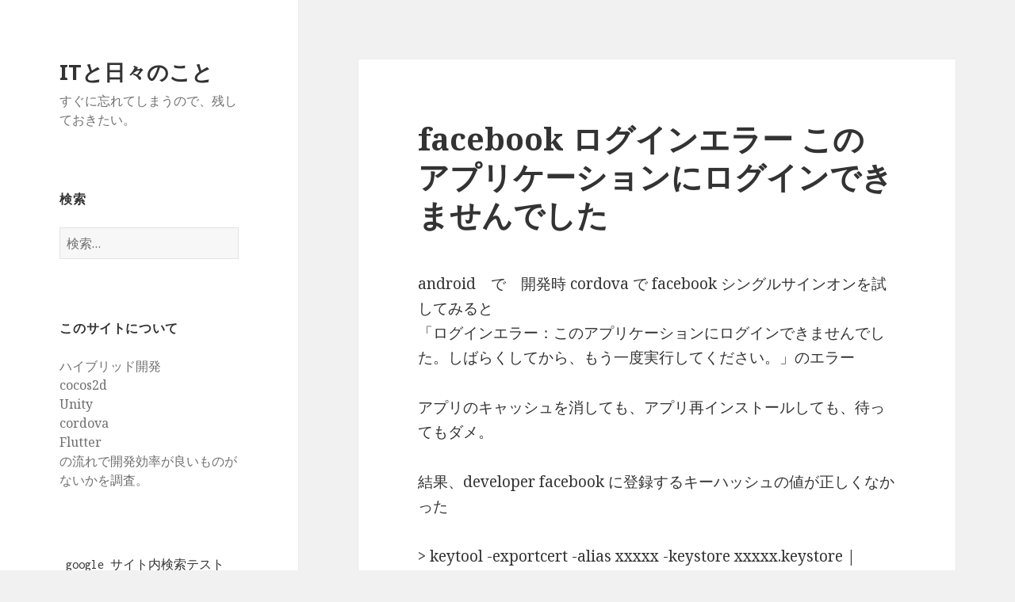

--- FILE ---
content_type: text/html; charset=UTF-8
request_url: http://kaki.work/wp-admin/admin-ajax.php
body_size: 204
content:
18068.f228102445a8ba680d4ff515f539b355